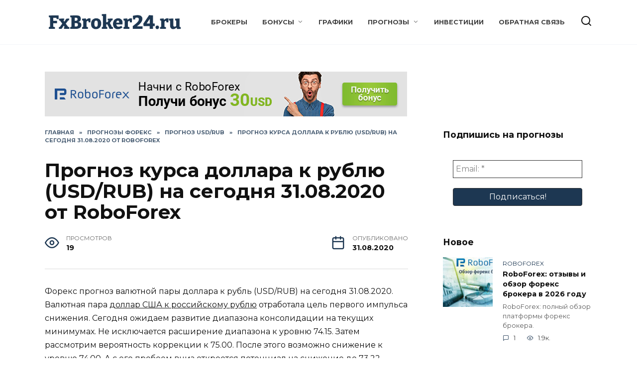

--- FILE ---
content_type: text/html; charset=UTF-8
request_url: https://fxbroker24.ru/2114-prognoz-kursa-dollara-k-rublyu-usd-rub-na-segodnya-31-08-2020-ot-roboforex/
body_size: 16951
content:
<!doctype html>
<html lang="ru-RU">
<head>
<meta charset="UTF-8">
<meta name="viewport" content="width=device-width, initial-scale=1">
<meta name='robots' content='index, follow, max-image-preview:large, max-snippet:-1, max-video-preview:-1' />
<!-- This site is optimized with the Yoast SEO plugin v26.6 - https://yoast.com/wordpress/plugins/seo/ -->
<title>Прогноз курса доллара к рублю (USD/RUB) на сегодня 31.08.2020 от RoboForex</title>
<meta name="description" content="Форекс прогноз валютной пары доллара к рубль (USD/RUB) на сегодня 31.08.2020. Валютная пара доллар США к российскому рублю отработала цель первого" />
<link rel="canonical" href="https://fxbroker24.ru/2114-prognoz-kursa-dollara-k-rublyu-usd-rub-na-segodnya-31-08-2020-ot-roboforex/" />
<meta property="og:locale" content="ru_RU" />
<meta property="og:type" content="article" />
<meta property="og:title" content="Прогноз курса доллара к рублю (USD/RUB) на сегодня 31.08.2020 от RoboForex" />
<meta property="og:description" content="Форекс прогноз валютной пары доллара к рубль (USD/RUB) на сегодня 31.08.2020. Валютная пара доллар США к российскому рублю отработала цель первого" />
<meta property="og:url" content="https://fxbroker24.ru/2114-prognoz-kursa-dollara-k-rublyu-usd-rub-na-segodnya-31-08-2020-ot-roboforex/" />
<meta property="og:site_name" content="Форекс брокеры СНГ: Узбекистан, Казахстан, Беларусь, Кыргызстан, Армения, Таджикистан, Грузия, Азербайджан и другие - FxBroker24.ru" />
<meta property="article:published_time" content="2020-08-31T11:00:05+00:00" />
<meta property="og:image" content="https://fxbroker24.ru/wp-content/uploads/2020/08/0036a655de4d6f4247712471cadfbf51.png" />
<meta property="og:image:width" content="1592" />
<meta property="og:image:height" content="732" />
<meta property="og:image:type" content="image/png" />
<meta name="author" content="Ralf" />
<meta name="twitter:card" content="summary_large_image" />
<meta name="twitter:creator" content="@fxbroker24ru" />
<meta name="twitter:site" content="@fxbroker24ru" />
<meta name="twitter:label1" content="Написано автором" />
<meta name="twitter:data1" content="Ralf" />
<script type="application/ld+json" class="yoast-schema-graph">{"@context":"https://schema.org","@graph":[{"@type":"Article","@id":"https://fxbroker24.ru/2114-prognoz-kursa-dollara-k-rublyu-usd-rub-na-segodnya-31-08-2020-ot-roboforex/#article","isPartOf":{"@id":"https://fxbroker24.ru/2114-prognoz-kursa-dollara-k-rublyu-usd-rub-na-segodnya-31-08-2020-ot-roboforex/"},"author":{"name":"Ralf","@id":"https://fxbroker24.ru/#/schema/person/b7e50a8174baa64fdb89ccef0e566fd8"},"headline":"Прогноз курса доллара к рублю (USD/RUB) на сегодня 31.08.2020 от RoboForex","datePublished":"2020-08-31T11:00:05+00:00","mainEntityOfPage":{"@id":"https://fxbroker24.ru/2114-prognoz-kursa-dollara-k-rublyu-usd-rub-na-segodnya-31-08-2020-ot-roboforex/"},"wordCount":84,"commentCount":0,"publisher":{"@id":"https://fxbroker24.ru/#organization"},"image":{"@id":"https://fxbroker24.ru/2114-prognoz-kursa-dollara-k-rublyu-usd-rub-na-segodnya-31-08-2020-ot-roboforex/#primaryimage"},"thumbnailUrl":"https://fxbroker24.ru/wp-content/uploads/2020/08/0036a655de4d6f4247712471cadfbf51.png","articleSection":["Прогноз USD/RUB"],"inLanguage":"ru-RU","potentialAction":[{"@type":"CommentAction","name":"Comment","target":["https://fxbroker24.ru/2114-prognoz-kursa-dollara-k-rublyu-usd-rub-na-segodnya-31-08-2020-ot-roboforex/#respond"]}]},{"@type":"WebPage","@id":"https://fxbroker24.ru/2114-prognoz-kursa-dollara-k-rublyu-usd-rub-na-segodnya-31-08-2020-ot-roboforex/","url":"https://fxbroker24.ru/2114-prognoz-kursa-dollara-k-rublyu-usd-rub-na-segodnya-31-08-2020-ot-roboforex/","name":"Прогноз курса доллара к рублю (USD/RUB) на сегодня 31.08.2020 от RoboForex","isPartOf":{"@id":"https://fxbroker24.ru/#website"},"primaryImageOfPage":{"@id":"https://fxbroker24.ru/2114-prognoz-kursa-dollara-k-rublyu-usd-rub-na-segodnya-31-08-2020-ot-roboforex/#primaryimage"},"image":{"@id":"https://fxbroker24.ru/2114-prognoz-kursa-dollara-k-rublyu-usd-rub-na-segodnya-31-08-2020-ot-roboforex/#primaryimage"},"thumbnailUrl":"https://fxbroker24.ru/wp-content/uploads/2020/08/0036a655de4d6f4247712471cadfbf51.png","datePublished":"2020-08-31T11:00:05+00:00","description":"Форекс прогноз валютной пары доллара к рубль (USD/RUB) на сегодня 31.08.2020. Валютная пара доллар США к российскому рублю отработала цель первого","breadcrumb":{"@id":"https://fxbroker24.ru/2114-prognoz-kursa-dollara-k-rublyu-usd-rub-na-segodnya-31-08-2020-ot-roboforex/#breadcrumb"},"inLanguage":"ru-RU","potentialAction":[{"@type":"ReadAction","target":["https://fxbroker24.ru/2114-prognoz-kursa-dollara-k-rublyu-usd-rub-na-segodnya-31-08-2020-ot-roboforex/"]}]},{"@type":"ImageObject","inLanguage":"ru-RU","@id":"https://fxbroker24.ru/2114-prognoz-kursa-dollara-k-rublyu-usd-rub-na-segodnya-31-08-2020-ot-roboforex/#primaryimage","url":"https://fxbroker24.ru/wp-content/uploads/2020/08/0036a655de4d6f4247712471cadfbf51.png","contentUrl":"https://fxbroker24.ru/wp-content/uploads/2020/08/0036a655de4d6f4247712471cadfbf51.png","width":1592,"height":732},{"@type":"BreadcrumbList","@id":"https://fxbroker24.ru/2114-prognoz-kursa-dollara-k-rublyu-usd-rub-na-segodnya-31-08-2020-ot-roboforex/#breadcrumb","itemListElement":[{"@type":"ListItem","position":1,"name":"Главная страница","item":"https://fxbroker24.ru/"},{"@type":"ListItem","position":2,"name":"Прогноз курса доллара к рублю (USD/RUB) на сегодня 31.08.2020 от RoboForex"}]},{"@type":"WebSite","@id":"https://fxbroker24.ru/#website","url":"https://fxbroker24.ru/","name":"Форекс брокеры СНГ: Узбекистан, Казахстан, Беларусь, Кыргызстан, Армения, Таджикистан, Грузия, Азербайджан и другие - FxBroker24.ru","description":"Всё о форекс, инвестициях, криптовалюте в 2026 году","publisher":{"@id":"https://fxbroker24.ru/#organization"},"potentialAction":[{"@type":"SearchAction","target":{"@type":"EntryPoint","urlTemplate":"https://fxbroker24.ru/?s={search_term_string}"},"query-input":{"@type":"PropertyValueSpecification","valueRequired":true,"valueName":"search_term_string"}}],"inLanguage":"ru-RU"},{"@type":"Organization","@id":"https://fxbroker24.ru/#organization","name":"Форекс брокеры СНГ на FxBroker24.ru","url":"https://fxbroker24.ru/","logo":{"@type":"ImageObject","inLanguage":"ru-RU","@id":"https://fxbroker24.ru/#/schema/logo/image/","url":"https://fxbroker24.ru/wp-content/uploads/2020/05/cropped-fxbroker24ru.png","contentUrl":"https://fxbroker24.ru/wp-content/uploads/2020/05/cropped-fxbroker24ru.png","width":512,"height":512,"caption":"Форекс брокеры СНГ на FxBroker24.ru"},"image":{"@id":"https://fxbroker24.ru/#/schema/logo/image/"},"sameAs":["https://x.com/fxbroker24ru","https://www.instagram.com/fxbroker24.ru/"]},{"@type":"Person","@id":"https://fxbroker24.ru/#/schema/person/b7e50a8174baa64fdb89ccef0e566fd8","name":"Ralf","image":{"@type":"ImageObject","inLanguage":"ru-RU","@id":"https://fxbroker24.ru/#/schema/person/image/","url":"https://secure.gravatar.com/avatar/4d09c903390adcd5b7ee31d4e4d4f7e30020498ab385a9c4e29f714bffdc5b78?s=96&d=mm&r=g","contentUrl":"https://secure.gravatar.com/avatar/4d09c903390adcd5b7ee31d4e4d4f7e30020498ab385a9c4e29f714bffdc5b78?s=96&d=mm&r=g","caption":"Ralf"},"sameAs":["https://fxbroker24.ru"]}]}</script>
<!-- / Yoast SEO plugin. -->
<link rel="amphtml" href="https://fxbroker24.ru/2114-prognoz-kursa-dollara-k-rublyu-usd-rub-na-segodnya-31-08-2020-ot-roboforex/amp/" /><meta name="generator" content="AMP for WP 1.1.9"/><link rel='dns-prefetch' href='//fonts.googleapis.com' />
<link rel="alternate" title="oEmbed (JSON)" type="application/json+oembed" href="https://fxbroker24.ru/wp-json/oembed/1.0/embed?url=https%3A%2F%2Ffxbroker24.ru%2F2114-prognoz-kursa-dollara-k-rublyu-usd-rub-na-segodnya-31-08-2020-ot-roboforex%2F" />
<link rel="alternate" title="oEmbed (XML)" type="text/xml+oembed" href="https://fxbroker24.ru/wp-json/oembed/1.0/embed?url=https%3A%2F%2Ffxbroker24.ru%2F2114-prognoz-kursa-dollara-k-rublyu-usd-rub-na-segodnya-31-08-2020-ot-roboforex%2F&#038;format=xml" />
<style id='wp-img-auto-sizes-contain-inline-css' type='text/css'>
img:is([sizes=auto i],[sizes^="auto," i]){contain-intrinsic-size:3000px 1500px}
/*# sourceURL=wp-img-auto-sizes-contain-inline-css */
</style>
<style id='wp-block-library-inline-css' type='text/css'>
:root{--wp-block-synced-color:#7a00df;--wp-block-synced-color--rgb:122,0,223;--wp-bound-block-color:var(--wp-block-synced-color);--wp-editor-canvas-background:#ddd;--wp-admin-theme-color:#007cba;--wp-admin-theme-color--rgb:0,124,186;--wp-admin-theme-color-darker-10:#006ba1;--wp-admin-theme-color-darker-10--rgb:0,107,160.5;--wp-admin-theme-color-darker-20:#005a87;--wp-admin-theme-color-darker-20--rgb:0,90,135;--wp-admin-border-width-focus:2px}@media (min-resolution:192dpi){:root{--wp-admin-border-width-focus:1.5px}}.wp-element-button{cursor:pointer}:root .has-very-light-gray-background-color{background-color:#eee}:root .has-very-dark-gray-background-color{background-color:#313131}:root .has-very-light-gray-color{color:#eee}:root .has-very-dark-gray-color{color:#313131}:root .has-vivid-green-cyan-to-vivid-cyan-blue-gradient-background{background:linear-gradient(135deg,#00d084,#0693e3)}:root .has-purple-crush-gradient-background{background:linear-gradient(135deg,#34e2e4,#4721fb 50%,#ab1dfe)}:root .has-hazy-dawn-gradient-background{background:linear-gradient(135deg,#faaca8,#dad0ec)}:root .has-subdued-olive-gradient-background{background:linear-gradient(135deg,#fafae1,#67a671)}:root .has-atomic-cream-gradient-background{background:linear-gradient(135deg,#fdd79a,#004a59)}:root .has-nightshade-gradient-background{background:linear-gradient(135deg,#330968,#31cdcf)}:root .has-midnight-gradient-background{background:linear-gradient(135deg,#020381,#2874fc)}:root{--wp--preset--font-size--normal:16px;--wp--preset--font-size--huge:42px}.has-regular-font-size{font-size:1em}.has-larger-font-size{font-size:2.625em}.has-normal-font-size{font-size:var(--wp--preset--font-size--normal)}.has-huge-font-size{font-size:var(--wp--preset--font-size--huge)}.has-text-align-center{text-align:center}.has-text-align-left{text-align:left}.has-text-align-right{text-align:right}.has-fit-text{white-space:nowrap!important}#end-resizable-editor-section{display:none}.aligncenter{clear:both}.items-justified-left{justify-content:flex-start}.items-justified-center{justify-content:center}.items-justified-right{justify-content:flex-end}.items-justified-space-between{justify-content:space-between}.screen-reader-text{border:0;clip-path:inset(50%);height:1px;margin:-1px;overflow:hidden;padding:0;position:absolute;width:1px;word-wrap:normal!important}.screen-reader-text:focus{background-color:#ddd;clip-path:none;color:#444;display:block;font-size:1em;height:auto;left:5px;line-height:normal;padding:15px 23px 14px;text-decoration:none;top:5px;width:auto;z-index:100000}html :where(.has-border-color){border-style:solid}html :where([style*=border-top-color]){border-top-style:solid}html :where([style*=border-right-color]){border-right-style:solid}html :where([style*=border-bottom-color]){border-bottom-style:solid}html :where([style*=border-left-color]){border-left-style:solid}html :where([style*=border-width]){border-style:solid}html :where([style*=border-top-width]){border-top-style:solid}html :where([style*=border-right-width]){border-right-style:solid}html :where([style*=border-bottom-width]){border-bottom-style:solid}html :where([style*=border-left-width]){border-left-style:solid}html :where(img[class*=wp-image-]){height:auto;max-width:100%}:where(figure){margin:0 0 1em}html :where(.is-position-sticky){--wp-admin--admin-bar--position-offset:var(--wp-admin--admin-bar--height,0px)}@media screen and (max-width:600px){html :where(.is-position-sticky){--wp-admin--admin-bar--position-offset:0px}}
/*# sourceURL=wp-block-library-inline-css */
</style><style id='global-styles-inline-css' type='text/css'>
:root{--wp--preset--aspect-ratio--square: 1;--wp--preset--aspect-ratio--4-3: 4/3;--wp--preset--aspect-ratio--3-4: 3/4;--wp--preset--aspect-ratio--3-2: 3/2;--wp--preset--aspect-ratio--2-3: 2/3;--wp--preset--aspect-ratio--16-9: 16/9;--wp--preset--aspect-ratio--9-16: 9/16;--wp--preset--color--black: #000000;--wp--preset--color--cyan-bluish-gray: #abb8c3;--wp--preset--color--white: #ffffff;--wp--preset--color--pale-pink: #f78da7;--wp--preset--color--vivid-red: #cf2e2e;--wp--preset--color--luminous-vivid-orange: #ff6900;--wp--preset--color--luminous-vivid-amber: #fcb900;--wp--preset--color--light-green-cyan: #7bdcb5;--wp--preset--color--vivid-green-cyan: #00d084;--wp--preset--color--pale-cyan-blue: #8ed1fc;--wp--preset--color--vivid-cyan-blue: #0693e3;--wp--preset--color--vivid-purple: #9b51e0;--wp--preset--gradient--vivid-cyan-blue-to-vivid-purple: linear-gradient(135deg,rgb(6,147,227) 0%,rgb(155,81,224) 100%);--wp--preset--gradient--light-green-cyan-to-vivid-green-cyan: linear-gradient(135deg,rgb(122,220,180) 0%,rgb(0,208,130) 100%);--wp--preset--gradient--luminous-vivid-amber-to-luminous-vivid-orange: linear-gradient(135deg,rgb(252,185,0) 0%,rgb(255,105,0) 100%);--wp--preset--gradient--luminous-vivid-orange-to-vivid-red: linear-gradient(135deg,rgb(255,105,0) 0%,rgb(207,46,46) 100%);--wp--preset--gradient--very-light-gray-to-cyan-bluish-gray: linear-gradient(135deg,rgb(238,238,238) 0%,rgb(169,184,195) 100%);--wp--preset--gradient--cool-to-warm-spectrum: linear-gradient(135deg,rgb(74,234,220) 0%,rgb(151,120,209) 20%,rgb(207,42,186) 40%,rgb(238,44,130) 60%,rgb(251,105,98) 80%,rgb(254,248,76) 100%);--wp--preset--gradient--blush-light-purple: linear-gradient(135deg,rgb(255,206,236) 0%,rgb(152,150,240) 100%);--wp--preset--gradient--blush-bordeaux: linear-gradient(135deg,rgb(254,205,165) 0%,rgb(254,45,45) 50%,rgb(107,0,62) 100%);--wp--preset--gradient--luminous-dusk: linear-gradient(135deg,rgb(255,203,112) 0%,rgb(199,81,192) 50%,rgb(65,88,208) 100%);--wp--preset--gradient--pale-ocean: linear-gradient(135deg,rgb(255,245,203) 0%,rgb(182,227,212) 50%,rgb(51,167,181) 100%);--wp--preset--gradient--electric-grass: linear-gradient(135deg,rgb(202,248,128) 0%,rgb(113,206,126) 100%);--wp--preset--gradient--midnight: linear-gradient(135deg,rgb(2,3,129) 0%,rgb(40,116,252) 100%);--wp--preset--font-size--small: 19.5px;--wp--preset--font-size--medium: 20px;--wp--preset--font-size--large: 36.5px;--wp--preset--font-size--x-large: 42px;--wp--preset--font-size--normal: 22px;--wp--preset--font-size--huge: 49.5px;--wp--preset--spacing--20: 0.44rem;--wp--preset--spacing--30: 0.67rem;--wp--preset--spacing--40: 1rem;--wp--preset--spacing--50: 1.5rem;--wp--preset--spacing--60: 2.25rem;--wp--preset--spacing--70: 3.38rem;--wp--preset--spacing--80: 5.06rem;--wp--preset--shadow--natural: 6px 6px 9px rgba(0, 0, 0, 0.2);--wp--preset--shadow--deep: 12px 12px 50px rgba(0, 0, 0, 0.4);--wp--preset--shadow--sharp: 6px 6px 0px rgba(0, 0, 0, 0.2);--wp--preset--shadow--outlined: 6px 6px 0px -3px rgb(255, 255, 255), 6px 6px rgb(0, 0, 0);--wp--preset--shadow--crisp: 6px 6px 0px rgb(0, 0, 0);}:where(.is-layout-flex){gap: 0.5em;}:where(.is-layout-grid){gap: 0.5em;}body .is-layout-flex{display: flex;}.is-layout-flex{flex-wrap: wrap;align-items: center;}.is-layout-flex > :is(*, div){margin: 0;}body .is-layout-grid{display: grid;}.is-layout-grid > :is(*, div){margin: 0;}:where(.wp-block-columns.is-layout-flex){gap: 2em;}:where(.wp-block-columns.is-layout-grid){gap: 2em;}:where(.wp-block-post-template.is-layout-flex){gap: 1.25em;}:where(.wp-block-post-template.is-layout-grid){gap: 1.25em;}.has-black-color{color: var(--wp--preset--color--black) !important;}.has-cyan-bluish-gray-color{color: var(--wp--preset--color--cyan-bluish-gray) !important;}.has-white-color{color: var(--wp--preset--color--white) !important;}.has-pale-pink-color{color: var(--wp--preset--color--pale-pink) !important;}.has-vivid-red-color{color: var(--wp--preset--color--vivid-red) !important;}.has-luminous-vivid-orange-color{color: var(--wp--preset--color--luminous-vivid-orange) !important;}.has-luminous-vivid-amber-color{color: var(--wp--preset--color--luminous-vivid-amber) !important;}.has-light-green-cyan-color{color: var(--wp--preset--color--light-green-cyan) !important;}.has-vivid-green-cyan-color{color: var(--wp--preset--color--vivid-green-cyan) !important;}.has-pale-cyan-blue-color{color: var(--wp--preset--color--pale-cyan-blue) !important;}.has-vivid-cyan-blue-color{color: var(--wp--preset--color--vivid-cyan-blue) !important;}.has-vivid-purple-color{color: var(--wp--preset--color--vivid-purple) !important;}.has-black-background-color{background-color: var(--wp--preset--color--black) !important;}.has-cyan-bluish-gray-background-color{background-color: var(--wp--preset--color--cyan-bluish-gray) !important;}.has-white-background-color{background-color: var(--wp--preset--color--white) !important;}.has-pale-pink-background-color{background-color: var(--wp--preset--color--pale-pink) !important;}.has-vivid-red-background-color{background-color: var(--wp--preset--color--vivid-red) !important;}.has-luminous-vivid-orange-background-color{background-color: var(--wp--preset--color--luminous-vivid-orange) !important;}.has-luminous-vivid-amber-background-color{background-color: var(--wp--preset--color--luminous-vivid-amber) !important;}.has-light-green-cyan-background-color{background-color: var(--wp--preset--color--light-green-cyan) !important;}.has-vivid-green-cyan-background-color{background-color: var(--wp--preset--color--vivid-green-cyan) !important;}.has-pale-cyan-blue-background-color{background-color: var(--wp--preset--color--pale-cyan-blue) !important;}.has-vivid-cyan-blue-background-color{background-color: var(--wp--preset--color--vivid-cyan-blue) !important;}.has-vivid-purple-background-color{background-color: var(--wp--preset--color--vivid-purple) !important;}.has-black-border-color{border-color: var(--wp--preset--color--black) !important;}.has-cyan-bluish-gray-border-color{border-color: var(--wp--preset--color--cyan-bluish-gray) !important;}.has-white-border-color{border-color: var(--wp--preset--color--white) !important;}.has-pale-pink-border-color{border-color: var(--wp--preset--color--pale-pink) !important;}.has-vivid-red-border-color{border-color: var(--wp--preset--color--vivid-red) !important;}.has-luminous-vivid-orange-border-color{border-color: var(--wp--preset--color--luminous-vivid-orange) !important;}.has-luminous-vivid-amber-border-color{border-color: var(--wp--preset--color--luminous-vivid-amber) !important;}.has-light-green-cyan-border-color{border-color: var(--wp--preset--color--light-green-cyan) !important;}.has-vivid-green-cyan-border-color{border-color: var(--wp--preset--color--vivid-green-cyan) !important;}.has-pale-cyan-blue-border-color{border-color: var(--wp--preset--color--pale-cyan-blue) !important;}.has-vivid-cyan-blue-border-color{border-color: var(--wp--preset--color--vivid-cyan-blue) !important;}.has-vivid-purple-border-color{border-color: var(--wp--preset--color--vivid-purple) !important;}.has-vivid-cyan-blue-to-vivid-purple-gradient-background{background: var(--wp--preset--gradient--vivid-cyan-blue-to-vivid-purple) !important;}.has-light-green-cyan-to-vivid-green-cyan-gradient-background{background: var(--wp--preset--gradient--light-green-cyan-to-vivid-green-cyan) !important;}.has-luminous-vivid-amber-to-luminous-vivid-orange-gradient-background{background: var(--wp--preset--gradient--luminous-vivid-amber-to-luminous-vivid-orange) !important;}.has-luminous-vivid-orange-to-vivid-red-gradient-background{background: var(--wp--preset--gradient--luminous-vivid-orange-to-vivid-red) !important;}.has-very-light-gray-to-cyan-bluish-gray-gradient-background{background: var(--wp--preset--gradient--very-light-gray-to-cyan-bluish-gray) !important;}.has-cool-to-warm-spectrum-gradient-background{background: var(--wp--preset--gradient--cool-to-warm-spectrum) !important;}.has-blush-light-purple-gradient-background{background: var(--wp--preset--gradient--blush-light-purple) !important;}.has-blush-bordeaux-gradient-background{background: var(--wp--preset--gradient--blush-bordeaux) !important;}.has-luminous-dusk-gradient-background{background: var(--wp--preset--gradient--luminous-dusk) !important;}.has-pale-ocean-gradient-background{background: var(--wp--preset--gradient--pale-ocean) !important;}.has-electric-grass-gradient-background{background: var(--wp--preset--gradient--electric-grass) !important;}.has-midnight-gradient-background{background: var(--wp--preset--gradient--midnight) !important;}.has-small-font-size{font-size: var(--wp--preset--font-size--small) !important;}.has-medium-font-size{font-size: var(--wp--preset--font-size--medium) !important;}.has-large-font-size{font-size: var(--wp--preset--font-size--large) !important;}.has-x-large-font-size{font-size: var(--wp--preset--font-size--x-large) !important;}
/*# sourceURL=global-styles-inline-css */
</style>
<style id='classic-theme-styles-inline-css' type='text/css'>
/*! This file is auto-generated */
.wp-block-button__link{color:#fff;background-color:#32373c;border-radius:9999px;box-shadow:none;text-decoration:none;padding:calc(.667em + 2px) calc(1.333em + 2px);font-size:1.125em}.wp-block-file__button{background:#32373c;color:#fff;text-decoration:none}
/*# sourceURL=/wp-includes/css/classic-themes.min.css */
</style>
<link rel='stylesheet' id='google-fonts-css' href='https://fonts.googleapis.com/css?family=Montserrat%3A400%2C400i%2C700&#038;subset=cyrillic&#038;display=swap&#038;ver=6.9'  media='all' />
<!-- <link rel='stylesheet' id='reboot-style-css' href='https://fxbroker24.ru/wp-content/themes/fxbroker24/assets/css/style.min.css?ver=1.4.7'  media='all' /> -->
<link rel="stylesheet" type="text/css" href="//fxbroker24.ru/wp-content/cache/wpfc-minified/fhos2xf1/bxkb0.css" media="all"/>
<script src='//fxbroker24.ru/wp-content/cache/wpfc-minified/8igfkeqc/bxkb0.js' type="text/javascript"></script>
<!-- <script type="text/javascript" src="https://fxbroker24.ru/wp-includes/js/jquery/jquery.min.js?ver=3.7.1" id="jquery-core-js"></script> -->
<!-- <script type="text/javascript" src="https://fxbroker24.ru/wp-includes/js/jquery/jquery-migrate.min.js?ver=3.4.1" id="jquery-migrate-js"></script> -->
<link rel="https://api.w.org/" href="https://fxbroker24.ru/wp-json/" /><link rel="alternate" title="JSON" type="application/json" href="https://fxbroker24.ru/wp-json/wp/v2/posts/2114" />
<link rel="icon" href="https://fxbroker24.ru/favicon.ico" type="image/x-icon" /><link rel="preload" href="https://fxbroker24.ru/wp-content/themes/fxbroker24/assets/fonts/wpshop-core.ttf" as="font" crossorigin><link rel="preload" href="https://fxbroker24.ru/wp-content/uploads/2020/08/0036a655de4d6f4247712471cadfbf51.png" as="image" crossorigin>
<style>.scrolltop:before{content:"\fe3d"}::selection, .card-slider__category, .card-slider-container .swiper-pagination-bullet-active, .post-card--grid .post-card__thumbnail:before, .post-card:not(.post-card--small) .post-card__thumbnail a:before, .post-card:not(.post-card--small) .post-card__category,  .post-box--high .post-box__category span, .post-box--wide .post-box__category span, .page-separator, .pagination .nav-links .page-numbers:not(.dots):not(.current):before, .btn, .btn-primary:hover, .btn-primary:not(:disabled):not(.disabled).active, .btn-primary:not(:disabled):not(.disabled):active, .show>.btn-primary.dropdown-toggle, .comment-respond .form-submit input, .page-links__item{background-color:#1d3752}.entry-image--big .entry-image__body .post-card__category a, .home-text ul:not([class])>li:before, .page-content ul:not([class])>li:before, .taxonomy-description ul:not([class])>li:before, .widget-area .widget_categories ul.menu li a:before, .widget-area .widget_categories ul.menu li span:before, .widget-area .widget_categories>ul li a:before, .widget-area .widget_categories>ul li span:before, .widget-area .widget_nav_menu ul.menu li a:before, .widget-area .widget_nav_menu ul.menu li span:before, .widget-area .widget_nav_menu>ul li a:before, .widget-area .widget_nav_menu>ul li span:before, .page-links .page-numbers:not(.dots):not(.current):before, .page-links .post-page-numbers:not(.dots):not(.current):before, .pagination .nav-links .page-numbers:not(.dots):not(.current):before, .pagination .nav-links .post-page-numbers:not(.dots):not(.current):before, .entry-image--full .entry-image__body .post-card__category a, .entry-image--fullscreen .entry-image__body .post-card__category a, .entry-image--wide .entry-image__body .post-card__category a{background-color:#1d3752}.comment-respond input:focus, select:focus, textarea:focus, .post-card--grid.post-card--thumbnail-no, .post-card--standard:after, .post-card--related.post-card--thumbnail-no:hover, .spoiler-box, .btn-primary, .btn-primary:hover, .btn-primary:not(:disabled):not(.disabled).active, .btn-primary:not(:disabled):not(.disabled):active, .show>.btn-primary.dropdown-toggle, .inp:focus, .entry-tag:focus, .entry-tag:hover, .search-screen .search-form .search-field:focus, .entry-content ul:not([class])>li:before, .text-content ul:not([class])>li:before, .page-content ul:not([class])>li:before, .taxonomy-description ul:not([class])>li:before, .entry-content blockquote,
.input:focus, input[type=color]:focus, input[type=date]:focus, input[type=datetime-local]:focus, input[type=datetime]:focus, input[type=email]:focus, input[type=month]:focus, input[type=number]:focus, input[type=password]:focus, input[type=range]:focus, input[type=search]:focus, input[type=tel]:focus, input[type=text]:focus, input[type=time]:focus, input[type=url]:focus, input[type=week]:focus, select:focus, textarea:focus{border-color:#1d3752 !important}.post-card--small .post-card__category, .post-card__author:before, .post-card__comments:before, .post-card__date:before, .post-card__like:before, .post-card__views:before, .entry-author:before, .entry-date:before, .entry-time:before, .entry-views:before, .entry-content ol:not([class])>li:before, .text-content ol:not([class])>li:before, .entry-content blockquote:before, .spoiler-box__title:after, .search-icon:hover:before, .search-form .search-submit:hover:before, .star-rating-item.hover,
.comment-list .bypostauthor>.comment-body .comment-author:after,
.breadcrumb a, .breadcrumb span,
.search-screen .search-form .search-submit:before, 
.star-rating--score-1:not(.hover) .star-rating-item:nth-child(1),
.star-rating--score-2:not(.hover) .star-rating-item:nth-child(1), .star-rating--score-2:not(.hover) .star-rating-item:nth-child(2),
.star-rating--score-3:not(.hover) .star-rating-item:nth-child(1), .star-rating--score-3:not(.hover) .star-rating-item:nth-child(2), .star-rating--score-3:not(.hover) .star-rating-item:nth-child(3),
.star-rating--score-4:not(.hover) .star-rating-item:nth-child(1), .star-rating--score-4:not(.hover) .star-rating-item:nth-child(2), .star-rating--score-4:not(.hover) .star-rating-item:nth-child(3), .star-rating--score-4:not(.hover) .star-rating-item:nth-child(4),
.star-rating--score-5:not(.hover) .star-rating-item:nth-child(1), .star-rating--score-5:not(.hover) .star-rating-item:nth-child(2), .star-rating--score-5:not(.hover) .star-rating-item:nth-child(3), .star-rating--score-5:not(.hover) .star-rating-item:nth-child(4), .star-rating--score-5:not(.hover) .star-rating-item:nth-child(5){color:#1d3752}a:hover, a:focus, a:active, .spanlink:hover, .entry-content a:not(.wp-block-button__link):hover, .entry-content a:not(.wp-block-button__link):focus, .entry-content a:not(.wp-block-button__link):active, .top-menu ul li>span:hover, .main-navigation ul li a:hover, .main-navigation ul li span:hover, .footer-navigation ul li a:hover, .footer-navigation ul li span:hover, .comment-reply-link:hover, .pseudo-link:hover, .child-categories ul li a:hover{color:#dd3333}.top-menu>ul>li>a:before, .top-menu>ul>li>span:before{background:#dd3333}.child-categories ul li a:hover, .post-box--no-thumb a:hover{border-color:#dd3333}.post-box--card:hover{box-shadow: inset 0 0 0 1px #dd3333}.post-box--card:hover{-webkit-box-shadow: inset 0 0 0 1px #dd3333}.main-navigation, .footer-navigation, .footer-navigation .removed-link, .main-navigation .removed-link, .main-navigation ul li>a, .footer-navigation ul li>a{color:#f2f2f2}.main-navigation, .main-navigation ul li .sub-menu li, .main-navigation ul li.menu-item-has-children:before, .footer-navigation, .footer-navigation ul li .sub-menu li, .footer-navigation ul li.menu-item-has-children:before{background-color:#1d3752}.site-logotype img{max-height:50px}@media (max-width: 991px){.widget-area{display: block; margin: 0 auto}}@media (max-width: 991px){.footer-navigation{display: block}}</style>
<link rel="icon" href="https://fxbroker24.ru/wp-content/uploads/2020/05/cropped-fxbroker24-ico-2-32x32.png" sizes="32x32" />
<link rel="icon" href="https://fxbroker24.ru/wp-content/uploads/2020/05/cropped-fxbroker24-ico-2-192x192.png" sizes="192x192" />
<link rel="apple-touch-icon" href="https://fxbroker24.ru/wp-content/uploads/2020/05/cropped-fxbroker24-ico-2-180x180.png" />
<meta name="msapplication-TileImage" content="https://fxbroker24.ru/wp-content/uploads/2020/05/cropped-fxbroker24-ico-2-270x270.png" />
<style type="text/css" id="wp-custom-css">
.social-links {text-align: center;}
.widget-area {max-width: 630px;}
.post-card--small {max-width: 630px;}		</style>
<!-- Yandex.Metrika counter -->
<script type="text/javascript" >
(function(m,e,t,r,i,k,a){m[i]=m[i]||function(){(m[i].a=m[i].a||[]).push(arguments)};
m[i].l=1*new Date();k=e.createElement(t),a=e.getElementsByTagName(t)[0],k.async=1,k.src=r,a.parentNode.insertBefore(k,a)})
(window, document, "script", "https://mc.yandex.ru/metrika/tag.js", "ym");
ym(62838103, "init", {
clickmap:true,
trackLinks:true,
accurateTrackBounce:true
});
</script>
<noscript><div><img src="https://mc.yandex.ru/watch/62838103" style="position:absolute; left:-9999px;" alt="" /></div></noscript>
<!-- /Yandex.Metrika counter --><!-- <link rel='stylesheet' id='yarppRelatedCss-css' href='https://fxbroker24.ru/wp-content/plugins/yet-another-related-posts-plugin/style/related.css?ver=5.30.11'  media='all' /> -->
<!-- <link rel='stylesheet' id='mailpoet_public-css' href='https://fxbroker24.ru/wp-content/plugins/mailpoet/assets/dist/css/mailpoet-public.b1f0906e.css?ver=6.9'  media='all' /> -->
<link rel="stylesheet" type="text/css" href="//fxbroker24.ru/wp-content/cache/wpfc-minified/g5kftwgk/bxkb0.css" media="all"/>
<link rel='stylesheet' id='mailpoet_custom_fonts_0-css' href='https://fonts.googleapis.com/css?family=Abril+FatFace%3A400%2C400i%2C700%2C700i%7CAlegreya%3A400%2C400i%2C700%2C700i%7CAlegreya+Sans%3A400%2C400i%2C700%2C700i%7CAmatic+SC%3A400%2C400i%2C700%2C700i%7CAnonymous+Pro%3A400%2C400i%2C700%2C700i%7CArchitects+Daughter%3A400%2C400i%2C700%2C700i%7CArchivo%3A400%2C400i%2C700%2C700i%7CArchivo+Narrow%3A400%2C400i%2C700%2C700i%7CAsap%3A400%2C400i%2C700%2C700i%7CBarlow%3A400%2C400i%2C700%2C700i%7CBioRhyme%3A400%2C400i%2C700%2C700i%7CBonbon%3A400%2C400i%2C700%2C700i%7CCabin%3A400%2C400i%2C700%2C700i%7CCairo%3A400%2C400i%2C700%2C700i%7CCardo%3A400%2C400i%2C700%2C700i%7CChivo%3A400%2C400i%2C700%2C700i%7CConcert+One%3A400%2C400i%2C700%2C700i%7CCormorant%3A400%2C400i%2C700%2C700i%7CCrimson+Text%3A400%2C400i%2C700%2C700i%7CEczar%3A400%2C400i%2C700%2C700i%7CExo+2%3A400%2C400i%2C700%2C700i%7CFira+Sans%3A400%2C400i%2C700%2C700i%7CFjalla+One%3A400%2C400i%2C700%2C700i%7CFrank+Ruhl+Libre%3A400%2C400i%2C700%2C700i%7CGreat+Vibes%3A400%2C400i%2C700%2C700i&#038;ver=6.9'  media='all' />
<link rel='stylesheet' id='mailpoet_custom_fonts_1-css' href='https://fonts.googleapis.com/css?family=Heebo%3A400%2C400i%2C700%2C700i%7CIBM+Plex%3A400%2C400i%2C700%2C700i%7CInconsolata%3A400%2C400i%2C700%2C700i%7CIndie+Flower%3A400%2C400i%2C700%2C700i%7CInknut+Antiqua%3A400%2C400i%2C700%2C700i%7CInter%3A400%2C400i%2C700%2C700i%7CKarla%3A400%2C400i%2C700%2C700i%7CLibre+Baskerville%3A400%2C400i%2C700%2C700i%7CLibre+Franklin%3A400%2C400i%2C700%2C700i%7CMontserrat%3A400%2C400i%2C700%2C700i%7CNeuton%3A400%2C400i%2C700%2C700i%7CNotable%3A400%2C400i%2C700%2C700i%7CNothing+You+Could+Do%3A400%2C400i%2C700%2C700i%7CNoto+Sans%3A400%2C400i%2C700%2C700i%7CNunito%3A400%2C400i%2C700%2C700i%7COld+Standard+TT%3A400%2C400i%2C700%2C700i%7COxygen%3A400%2C400i%2C700%2C700i%7CPacifico%3A400%2C400i%2C700%2C700i%7CPoppins%3A400%2C400i%2C700%2C700i%7CProza+Libre%3A400%2C400i%2C700%2C700i%7CPT+Sans%3A400%2C400i%2C700%2C700i%7CPT+Serif%3A400%2C400i%2C700%2C700i%7CRakkas%3A400%2C400i%2C700%2C700i%7CReenie+Beanie%3A400%2C400i%2C700%2C700i%7CRoboto+Slab%3A400%2C400i%2C700%2C700i&#038;ver=6.9'  media='all' />
<link rel='stylesheet' id='mailpoet_custom_fonts_2-css' href='https://fonts.googleapis.com/css?family=Ropa+Sans%3A400%2C400i%2C700%2C700i%7CRubik%3A400%2C400i%2C700%2C700i%7CShadows+Into+Light%3A400%2C400i%2C700%2C700i%7CSpace+Mono%3A400%2C400i%2C700%2C700i%7CSpectral%3A400%2C400i%2C700%2C700i%7CSue+Ellen+Francisco%3A400%2C400i%2C700%2C700i%7CTitillium+Web%3A400%2C400i%2C700%2C700i%7CUbuntu%3A400%2C400i%2C700%2C700i%7CVarela%3A400%2C400i%2C700%2C700i%7CVollkorn%3A400%2C400i%2C700%2C700i%7CWork+Sans%3A400%2C400i%2C700%2C700i%7CYatra+One%3A400%2C400i%2C700%2C700i&#038;ver=6.9'  media='all' />
</head>
<body class="wp-singular post-template-default single single-post postid-2114 single-format-standard wp-embed-responsive wp-theme-fxbroker24 sidebar-right">
<div id="page" class="site">
<a class="skip-link screen-reader-text" href="#content">Перейти к содержанию</a>
<div class="search-screen-overlay js-search-screen-overlay"></div>
<div class="search-screen js-search-screen">
<form role="search" method="get" class="search-form" action="https://fxbroker24.ru/">
<label>
<span class="screen-reader-text">Search for:</span>
<input type="search" class="search-field" placeholder="Поиск…" value="" name="s">
</label>
<button type="submit" class="search-submit"></button>
</form>    </div>
<header id="masthead" class="site-header full" itemscope itemtype="http://schema.org/WPHeader">
<div class="site-header-inner fixed">
<div class="humburger js-humburger"><span></span><span></span><span></span></div>
<div class="site-branding">
<div class="site-logotype"><a href="https://fxbroker24.ru/"><img src="https://fxbroker24.ru/wp-content/uploads/2020/05/fxbroker24-logo.png" width="395" height="70" alt="Форекс брокеры СНГ: Узбекистан, Казахстан, Беларусь, Кыргызстан, Армения, Таджикистан, Грузия, Азербайджан и другие - FxBroker24.ru"></a></div></div><!-- .site-branding --><div class="top-menu"><ul id="top-menu" class="menu"><li id="menu-item-27" class="menu-item menu-item-type-taxonomy menu-item-object-category menu-item-27"><a href="https://fxbroker24.ru/brokers/">Брокеры</a></li>
<li id="menu-item-28" class="menu-item menu-item-type-taxonomy menu-item-object-category menu-item-has-children menu-item-28"><a href="https://fxbroker24.ru/bonuses/">Бонусы</a>
<ul class="sub-menu">
<li id="menu-item-1588" class="menu-item menu-item-type-taxonomy menu-item-object-category menu-item-1588"><a href="https://fxbroker24.ru/bonuses/no-deposit/">Бездепозитные бонусы</a></li>
<li id="menu-item-2816" class="menu-item menu-item-type-taxonomy menu-item-object-category menu-item-2816"><a href="https://fxbroker24.ru/bonuses/bonus-za-popolnenie/">Бонус за пополнение</a></li>
</ul>
</li>
<li id="menu-item-67" class="menu-item menu-item-type-taxonomy menu-item-object-category menu-item-67"><a href="https://fxbroker24.ru/grafiki/">Графики</a></li>
<li id="menu-item-35" class="menu-item menu-item-type-taxonomy menu-item-object-category current-post-ancestor menu-item-has-children menu-item-35"><a href="https://fxbroker24.ru/forecast/">Прогнозы</a>
<ul class="sub-menu">
<li id="menu-item-45" class="menu-item menu-item-type-taxonomy menu-item-object-category current-post-ancestor current-menu-parent current-post-parent menu-item-45"><a href="https://fxbroker24.ru/forecast/usdrub/">Прогноз USD/RUB</a></li>
<li id="menu-item-1797" class="menu-item menu-item-type-taxonomy menu-item-object-category menu-item-1797"><a href="https://fxbroker24.ru/forecast/eur-rub/">Прогноз EUR/RUB</a></li>
<li id="menu-item-139" class="menu-item menu-item-type-taxonomy menu-item-object-category menu-item-139"><a href="https://fxbroker24.ru/forecast/eurusd/">Прогноз EUR/USD</a></li>
<li id="menu-item-643" class="menu-item menu-item-type-taxonomy menu-item-object-category menu-item-643"><a href="https://fxbroker24.ru/forecast/audusd/">Прогноз AUD/USD</a></li>
<li id="menu-item-4365" class="menu-item menu-item-type-taxonomy menu-item-object-category menu-item-4365"><a href="https://fxbroker24.ru/forecast/bitcoin/">Прогноз Биткоин</a></li>
<li id="menu-item-577" class="menu-item menu-item-type-taxonomy menu-item-object-category menu-item-577"><a href="https://fxbroker24.ru/forecast/heliy/">Прогнозы Артёма Гелия</a></li>
</ul>
</li>
<li id="menu-item-1724" class="menu-item menu-item-type-taxonomy menu-item-object-category menu-item-1724"><a href="https://fxbroker24.ru/investments/">Инвестиции</a></li>
<li id="menu-item-15" class="menu-item menu-item-type-post_type menu-item-object-page menu-item-15"><a href="https://fxbroker24.ru/feedback/">Обратная связь</a></li>
</ul></div>                <div class="header-search">
<span class="search-icon js-search-icon"></span>
</div>
</div>
</header><!-- #masthead -->
<nav id="site-navigation" class="main-navigation full" style="display: none;">
<div class="main-navigation-inner fixed">
<ul id="header_menu"></ul>
</div>
</nav>
<div class="container header-separator"></div>
<div class="mobile-menu-placeholder js-mobile-menu-placeholder"></div>
<div id="content" class="site-content fixed">
<div class="b-r b-r--before_site_content"><script language="javascript">
var banner = new Array();
banner[0] = '<a href="https://forexv.ru/go/roboforex-30-usd" target="_blank" rel="nofollow"><img src="https://fxbroker24.ru/wp-content/uploads/2020/07/rbfx-30-pc.jpg" border="0"></a>';
banner[1] = '<a href="https://forexv.ru/go/alpari" target="_blank" rel="nofollow"><img src="https://fxbroker24.ru/wp-content/uploads/2021/02/alpari-invest.jpeg" border="0"></a>';
var n = ~~(Math.random()*2);
document.write(banner[n]);
</script></div>
<div class="site-content-inner">
<div id="primary" class="content-area" itemscope itemtype="http://schema.org/Article">
<main id="main" class="site-main article-card">
<article id="post-2114" class="article-post post-2114 post type-post status-publish format-standard has-post-thumbnail  category-usdrub">
<div class="breadcrumb" itemscope itemtype="http://schema.org/BreadcrumbList"><span class="breadcrumb-item" itemprop="itemListElement" itemscope itemtype="http://schema.org/ListItem"><a href="https://fxbroker24.ru/" itemprop="item"><span itemprop="name">Главная</span></a><meta itemprop="position" content="0"></span> <span class="breadcrumb-separator">»</span> <span class="breadcrumb-item" itemprop="itemListElement" itemscope itemtype="http://schema.org/ListItem"><a href="https://fxbroker24.ru/forecast/" itemprop="item"><span itemprop="name">Прогнозы Форекс</span></a><meta itemprop="position" content="1"></span> <span class="breadcrumb-separator">»</span> <span class="breadcrumb-item" itemprop="itemListElement" itemscope itemtype="http://schema.org/ListItem"><a href="https://fxbroker24.ru/forecast/usdrub/" itemprop="item"><span itemprop="name">Прогноз USD/RUB</span></a><meta itemprop="position" content="2"></span> <span class="breadcrumb-separator">»</span> <span class="breadcrumb-item breadcrumb_last" itemprop="itemListElement" itemscope itemtype="http://schema.org/ListItem"><span itemprop="name">Прогноз курса доллара к рублю (USD/RUB) на сегодня 31.08.2020 от RoboForex</span><meta itemprop="position" content="3"></span></div>
<h1 class="entry-title" itemprop="headline">Прогноз курса доллара к рублю (USD/RUB) на сегодня 31.08.2020 от RoboForex</h1>
<div class="entry-meta">
<span class="entry-views"><span class="entry-label">Просмотров</span> <span class="js-views-count" data-post_id="2114">18</span></span>            <span class="entry-date"><span class="entry-label">Опубликовано</span> <time itemprop="datePublished" datetime="2020-08-31">31.08.2020</time></span>
</div>
<div class="entry-content" itemprop="articleBody">
<p>Форекс прогноз валютной пары доллара к рубль (USD/RUB) на сегодня 31.08.2020.<span id="more-2114"></span><br />
Валютная пара <a href="https://fxbroker24.ru/76-grafik-usd-rub/">доллар США к российскому рублю</a> отработала цель первого импульса снижения. Сегодня ожидаем развитие диапазона консолидации на текущих минимумах. Не исключается расширение диапазона к уровню 74.15. Затем рассмотрим вероятность коррекции к 75.00. После этого возможно снижение к уровню 74.00. А с его пробоем вниз откроется потенциал на снижение до 73.22.<br /><a href="/wp-content/uploads/2020/08/0036a655de4d6f4247712471cadfbf51.png" title="Прогноз курса доллара к рублю (USD/RUB) на сегодня 31.08.2020 от RoboForex"><img decoding="async" src="/wp-content/uploads/2020/08/0036a655de4d6f4247712471cadfbf51.png" alt="Прогноз курса доллара к рублю (USD/RUB) на сегодня 31.08.2020 от RoboForex" title="Прогноз курса доллара к рублю (USD/RUB) на сегодня 31.08.2020 от RoboForex" /></a><br />
Прогноз курса валютной пары Доллар США к российскому рублю на сегодня 31.08.2020 предоставлен компанией <a href="https://fxbroker24.ru/1-roboforex/">RoboForex</a>.<br />
<blockquote class="wp-block-quote is-style-check"><div style="display: table; width: 100%;"><div style="display: table-cell;"><a href="https://forexv.ru/go/roboforex" rel="nofollow" target="_blank">RoboForex</a>.</div><div style="display: table-cell;" align="right"><a href="https://forexv.ru/go/roboforex" class="btn btn-primary" style="color: #fff; text-decoration: none;" rel="nofollow" target="_blank">Открыть счет</a></div></div></blockquote></p>
<!-- toc empty --><div class="b-r b-r--after_content"><blockquote class="thumbs-up">Подпишись на наш Телеграм-канал. Бонусы, акции форекс брокеров:
<div class="btn-box"><a href="https://t.me/forextopru" class="btn btn-size-big" style="background-color:#2481cc;color:#ffffff;" target="_blank"><svg xmlns="http://www.w3.org/2000/svg" viewBox="0 0 33 33" width="32" height="32" style="margin-top: 1px; fill: #ffffff"><path d="M27.157 3.015c.435-.036.905-.022 1.291.207.345.2.545.599.552.99-.014.333-.039.664-.069.995-.143 1.68-.432 3.343-.66 5.013-.058.45-.13.896-.198 1.345a471.01 471.01 0 01-1.06 6.559c-.396 2.345-.796 4.69-1.198 7.035-.117.67-.576 1.254-1.175 1.566-.658.354-1.503.382-2.15-.01-3.144-2.128-6.31-4.225-9.423-6.398a1.377 1.377 0 01-.477-1.014c-.01-.372.116-.734.289-1.06.246-.455.598-.845.993-1.177 1.486-1.457 3.057-2.823 4.586-4.234a51.178 51.178 0 002.907-2.865c.154-.141.2-.356.235-.553.021-.12-.016-.282-.156-.305-.25-.03-.483.1-.705.198-.59.304-1.141.679-1.685 1.06-1.089.753-2.17 1.519-3.254 2.278-2.234 1.559-4.484 3.102-6.855 4.448-.655.335-1.405.456-2.136.412-.937-.051-1.845-.312-2.736-.593-.444-.142-.895-.265-1.325-.448-.75-.307-1.529-.562-2.22-.99-.22-.15-.464-.33-.522-.605-.047-.301.204-.541.428-.7.543-.307 1.099-.59 1.655-.873 1.955-.974 3.956-1.852 5.958-2.725.782-.34 1.558-.691 2.345-1.017 2.527-1.058 5.054-2.118 7.594-3.146a380.85 380.85 0 017.156-2.828c.647-.261 1.312-.507 2.015-.565z"></path></svg> @forextopru</a></div></blockquote></div><div class='yarpp yarpp-related yarpp-related-website yarpp-template-list'>
<!-- YARPP List -->
<ol>
<li><a href="https://fxbroker24.ru/2209-prognoz-kursa-dollara-k-rublyu-usd-rub-na-segodnya-04-09-2020-ot-roboforex/" rel="bookmark" title="Прогноз курса доллара к рублю (USD/RUB) на сегодня 04.09.2020 от RoboForex">Прогноз курса доллара к рублю (USD/RUB) на сегодня 04.09.2020 от RoboForex</a></li>
<li><a href="https://fxbroker24.ru/1623-prognoz-kursa-dollara-k-rublyu-usd-rub-na-segodnya-31-07-2020-ot-roboforex/" rel="bookmark" title="Прогноз курса доллара к рублю (USD/RUB) на сегодня 31.07.2020 от RoboForex">Прогноз курса доллара к рублю (USD/RUB) на сегодня 31.07.2020 от RoboForex</a></li>
<li><a href="https://fxbroker24.ru/1183-prognoz-kursa-dollara-k-rublyu-usd-rub-na-segodnya-06-07-2020-ot-roboforex/" rel="bookmark" title="Прогноз курса доллара к рублю (USD/RUB) на сегодня 06.07.2020 от RoboForex">Прогноз курса доллара к рублю (USD/RUB) на сегодня 06.07.2020 от RoboForex</a></li>
<li><a href="https://fxbroker24.ru/244-prognoz-kursa-dollara-k-rublyu-usd-rub-na-segodnya-18-05-2020-ot-roboforex/" rel="bookmark" title="Прогноз курса доллара к рублю (USD/RUB) на сегодня 18.05.2020 от RoboForex">Прогноз курса доллара к рублю (USD/RUB) на сегодня 18.05.2020 от RoboForex</a></li>
</ol>
</div>
</div><!-- .entry-content -->
</article>
<div class="rating-box">
<div class="rating-box__header">Оцените статью</div>
<div class="wp-star-rating js-star-rating star-rating--score-0" data-post-id="2114" data-rating-count="0" data-rating-sum="0" data-rating-value="0"><span class="star-rating-item js-star-rating-item" data-score="1"><svg aria-hidden="true" role="img" xmlns="http://www.w3.org/2000/svg" viewBox="0 0 576 512" class="i-ico"><path fill="currentColor" d="M259.3 17.8L194 150.2 47.9 171.5c-26.2 3.8-36.7 36.1-17.7 54.6l105.7 103-25 145.5c-4.5 26.3 23.2 46 46.4 33.7L288 439.6l130.7 68.7c23.2 12.2 50.9-7.4 46.4-33.7l-25-145.5 105.7-103c19-18.5 8.5-50.8-17.7-54.6L382 150.2 316.7 17.8c-11.7-23.6-45.6-23.9-57.4 0z" class="ico-star"></path></svg></span><span class="star-rating-item js-star-rating-item" data-score="2"><svg aria-hidden="true" role="img" xmlns="http://www.w3.org/2000/svg" viewBox="0 0 576 512" class="i-ico"><path fill="currentColor" d="M259.3 17.8L194 150.2 47.9 171.5c-26.2 3.8-36.7 36.1-17.7 54.6l105.7 103-25 145.5c-4.5 26.3 23.2 46 46.4 33.7L288 439.6l130.7 68.7c23.2 12.2 50.9-7.4 46.4-33.7l-25-145.5 105.7-103c19-18.5 8.5-50.8-17.7-54.6L382 150.2 316.7 17.8c-11.7-23.6-45.6-23.9-57.4 0z" class="ico-star"></path></svg></span><span class="star-rating-item js-star-rating-item" data-score="3"><svg aria-hidden="true" role="img" xmlns="http://www.w3.org/2000/svg" viewBox="0 0 576 512" class="i-ico"><path fill="currentColor" d="M259.3 17.8L194 150.2 47.9 171.5c-26.2 3.8-36.7 36.1-17.7 54.6l105.7 103-25 145.5c-4.5 26.3 23.2 46 46.4 33.7L288 439.6l130.7 68.7c23.2 12.2 50.9-7.4 46.4-33.7l-25-145.5 105.7-103c19-18.5 8.5-50.8-17.7-54.6L382 150.2 316.7 17.8c-11.7-23.6-45.6-23.9-57.4 0z" class="ico-star"></path></svg></span><span class="star-rating-item js-star-rating-item" data-score="4"><svg aria-hidden="true" role="img" xmlns="http://www.w3.org/2000/svg" viewBox="0 0 576 512" class="i-ico"><path fill="currentColor" d="M259.3 17.8L194 150.2 47.9 171.5c-26.2 3.8-36.7 36.1-17.7 54.6l105.7 103-25 145.5c-4.5 26.3 23.2 46 46.4 33.7L288 439.6l130.7 68.7c23.2 12.2 50.9-7.4 46.4-33.7l-25-145.5 105.7-103c19-18.5 8.5-50.8-17.7-54.6L382 150.2 316.7 17.8c-11.7-23.6-45.6-23.9-57.4 0z" class="ico-star"></path></svg></span><span class="star-rating-item js-star-rating-item" data-score="5"><svg aria-hidden="true" role="img" xmlns="http://www.w3.org/2000/svg" viewBox="0 0 576 512" class="i-ico"><path fill="currentColor" d="M259.3 17.8L194 150.2 47.9 171.5c-26.2 3.8-36.7 36.1-17.7 54.6l105.7 103-25 145.5c-4.5 26.3 23.2 46 46.4 33.7L288 439.6l130.7 68.7c23.2 12.2 50.9-7.4 46.4-33.7l-25-145.5 105.7-103c19-18.5 8.5-50.8-17.7-54.6L382 150.2 316.7 17.8c-11.7-23.6-45.6-23.9-57.4 0z" class="ico-star"></path></svg></span></div>    </div>
<div class="entry-social">
<div class="social-buttons"><span class="social-button social-button--vkontakte" data-social="vkontakte" data-image="https://fxbroker24.ru/wp-content/uploads/2020/08/0036a655de4d6f4247712471cadfbf51-150x150.png"></span><span class="social-button social-button--telegram" data-social="telegram"></span><span class="social-button social-button--odnoklassniki" data-social="odnoklassniki"></span><span class="social-button social-button--twitter" data-social="twitter"></span><span class="social-button social-button--sms" data-social="sms"></span></div>            </div>
<meta itemprop="author" content="Ralf">
<meta itemscope itemprop="mainEntityOfPage" itemType="https://schema.org/WebPage" itemid="https://fxbroker24.ru/2114-prognoz-kursa-dollara-k-rublyu-usd-rub-na-segodnya-31-08-2020-ot-roboforex/" content="Прогноз курса доллара к рублю (USD/RUB) на сегодня 31.08.2020 от RoboForex">
<meta itemprop="dateModified" content="2020-08-31">
<div itemprop="publisher" itemscope itemtype="https://schema.org/Organization" style="display: none;"><div itemprop="logo" itemscope itemtype="https://schema.org/ImageObject"><img itemprop="url image" src="https://fxbroker24.ru/wp-content/uploads/2020/05/fxbroker24-logo.png" alt="Форекс брокеры СНГ: Узбекистан, Казахстан, Беларусь, Кыргызстан, Армения, Таджикистан, Грузия, Азербайджан и другие - FxBroker24.ru"></div><meta itemprop="name" content="Форекс брокеры СНГ: Узбекистан, Казахстан, Беларусь, Кыргызстан, Армения, Таджикистан, Грузия, Азербайджан и другие - FxBroker24.ru"><meta itemprop="telephone" content="Форекс брокеры СНГ: Узбекистан, Казахстан, Беларусь, Кыргызстан, Армения, Таджикистан, Грузия, Азербайджан и другие - FxBroker24.ru"><meta itemprop="address" content="https://fxbroker24.ru"></div>
<div id="comments" class="comments-area">
<div id="respond" class="comment-respond">
<div id="reply-title" class="comment-reply-title">Добавить комментарий <small><a rel="nofollow" id="cancel-comment-reply-link" href="/2114-prognoz-kursa-dollara-k-rublyu-usd-rub-na-segodnya-31-08-2020-ot-roboforex/#respond" style="display:none;">Отменить ответ</a></small></div><form action="https://fxbroker24.ru/wp-comments-post.php" method="post" id="commentform" class="comment-form"><p class="comment-form-author"><label class="screen-reader-text" for="author">Имя <span class="required">*</span></label> <input id="author" name="author" type="text" value="" size="30" maxlength="245"  required='required' placeholder="Имя" /></p>
<p class="comment-form-email"><label class="screen-reader-text" for="email">Email <span class="required">*</span></label> <input id="email" name="email" type="email" value="" size="30" maxlength="100"  required='required' placeholder="Email" /></p>
<p class="comment-form-comment"><label class="screen-reader-text" for="comment">Комментарий</label> <textarea id="comment" name="comment" cols="45" rows="8" maxlength="65525" required="required" placeholder="Комментарий" ></textarea></p><p class="comment-form-cookies-consent"><input id="wp-comment-cookies-consent" name="wp-comment-cookies-consent" type="checkbox" value="yes" /> <label for="wp-comment-cookies-consent">Сохранить моё имя, email и адрес сайта в этом браузере для последующих моих комментариев.</label></p>
<p class="comment-form-mailpoet">
<label for="mailpoet_subscribe_on_comment">
<input
type="checkbox"
id="mailpoet_subscribe_on_comment"
value="1"
name="mailpoet[subscribe_on_comment]"
/>&nbsp;Да, я хочу получать прогнозы Форекс
</label>
</p><p class="form-submit"><input name="submit" type="submit" id="submit" class="submit" value="Отправить комментарий" /> <input type='hidden' name='comment_post_ID' value='2114' id='comment_post_ID' />
<input type='hidden' name='comment_parent' id='comment_parent' value='0' />
</p><p style="display: none;"><input type="hidden" id="akismet_comment_nonce" name="akismet_comment_nonce" value="2f55669f9d" /></p><p style="display: none !important;" class="akismet-fields-container" data-prefix="ak_"><label>&#916;<textarea name="ak_hp_textarea" cols="45" rows="8" maxlength="100"></textarea></label><input type="hidden" id="ak_js_1" name="ak_js" value="124"/><script>document.getElementById( "ak_js_1" ).setAttribute( "value", ( new Date() ).getTime() );</script></p></form>	</div><!-- #respond -->
</div><!-- #comments -->
</main><!-- #main -->
</div><!-- #primary -->
<aside id="secondary" class="widget-area" itemscope itemtype="http://schema.org/WPSideBar">
<div class="sticky-sidebar js-sticky-sidebar">
<div id="mailpoet_form-2" class="widget widget_mailpoet_form">
<div class="widget-header">Подпишись на прогнозы</div>
<div class="
mailpoet_form_popup_overlay
"></div>
<div
id="mailpoet_form_1"
class="
mailpoet_form
mailpoet_form_widget
mailpoet_form_position_
mailpoet_form_animation_
"
>
<style type="text/css">
#mailpoet_form_1 .mailpoet_form {  }
#mailpoet_form_1 .mailpoet_column_with_background { padding: 10px; }
#mailpoet_form_1 .mailpoet_form_column:not(:first-child) { margin-left: 20px; }
#mailpoet_form_1 .mailpoet_paragraph { line-height: 20px; margin-bottom: 20px; }
#mailpoet_form_1 .mailpoet_segment_label, #mailpoet_form_1 .mailpoet_text_label, #mailpoet_form_1 .mailpoet_textarea_label, #mailpoet_form_1 .mailpoet_select_label, #mailpoet_form_1 .mailpoet_radio_label, #mailpoet_form_1 .mailpoet_checkbox_label, #mailpoet_form_1 .mailpoet_list_label, #mailpoet_form_1 .mailpoet_date_label { display: block; font-weight: normal; }
#mailpoet_form_1 .mailpoet_text, #mailpoet_form_1 .mailpoet_textarea, #mailpoet_form_1 .mailpoet_select, #mailpoet_form_1 .mailpoet_date_month, #mailpoet_form_1 .mailpoet_date_day, #mailpoet_form_1 .mailpoet_date_year, #mailpoet_form_1 .mailpoet_date { display: block; }
#mailpoet_form_1 .mailpoet_text, #mailpoet_form_1 .mailpoet_textarea { width: 200px; }
#mailpoet_form_1 .mailpoet_checkbox {  }
#mailpoet_form_1 .mailpoet_submit {  }
#mailpoet_form_1 .mailpoet_divider {  }
#mailpoet_form_1 .mailpoet_message {  }
#mailpoet_form_1 .mailpoet_form_loading { width: 30px; text-align: center; line-height: normal; }
#mailpoet_form_1 .mailpoet_form_loading > span { width: 5px; height: 5px; background-color: #5b5b5b; }#mailpoet_form_1{border-radius: 0px;text-align: left;}#mailpoet_form_1 form.mailpoet_form {padding: 20px;}#mailpoet_form_1{width: 100%;}#mailpoet_form_1 .mailpoet_message {margin: 0; padding: 0 20px;}#mailpoet_form_1 .mailpoet_paragraph.last {margin-bottom: 0} @media (max-width: 500px) {#mailpoet_form_1 {background-image: none;}} @media (min-width: 500px) {#mailpoet_form_1 .last .mailpoet_paragraph:last-child {margin-bottom: 0}}  @media (max-width: 500px) {#mailpoet_form_1 .mailpoet_form_column:last-child .mailpoet_paragraph:last-child {margin-bottom: 0}} 
</style>
<form
target="_self"
method="post"
action="https://fxbroker24.ru/wp-admin/admin-post.php?action=mailpoet_subscription_form"
class="mailpoet_form mailpoet_form_form mailpoet_form_widget"
novalidate
data-delay=""
data-exit-intent-enabled=""
data-font-family=""
data-cookie-expiration-time=""
>
<input type="hidden" name="data[form_id]" value="1" />
<input type="hidden" name="token" value="9d05a2111e" />
<input type="hidden" name="api_version" value="v1" />
<input type="hidden" name="endpoint" value="subscribers" />
<input type="hidden" name="mailpoet_method" value="subscribe" />
<label class="mailpoet_hp_email_label" style="display: none !important;">Пожалуйста, оставьте это поле пустым.<input type="email" name="data[email]"/></label><div class="mailpoet_paragraph "><input type="email" autocomplete="email" class="mailpoet_text" id="form_email_1" name="data[form_field_MmI4NDUzMjQyMjJhX2VtYWls]" title="Email:" value="" style="width:100%;box-sizing:border-box;background-color:#ffffff;border-style:solid;border-radius:0px !important;border-width:1px;border-color:#313131;padding:5px;margin: 0 auto 0 0;" data-automation-id="form_email"  placeholder="Email: *" aria-label="Email: *" data-parsley-errors-container=".mailpoet_error_5itbo" data-parsley-required="true" required aria-required="true" data-parsley-minlength="6" data-parsley-maxlength="150" data-parsley-type-message="Значение должно быть верным адресом электронной почты." data-parsley-required-message="Это поле необходимо."/><span class="mailpoet_error_5itbo"></span></div>
<div class="mailpoet_paragraph "><input type="submit" class="mailpoet_submit" value="Подписаться!" data-automation-id="subscribe-submit-button" style="width:100%;box-sizing:border-box;background-color:#1d3752;border-style:solid;border-radius:4px !important;border-width:1px;border-color:#313131;padding:5px;margin: 0 auto 0 0;font-size:16px;line-height:1.5;height:auto;color:#ffffff;" /><span class="mailpoet_form_loading"><span class="mailpoet_bounce1"></span><span class="mailpoet_bounce2"></span><span class="mailpoet_bounce3"></span></span></div>
<div class="mailpoet_message">
<p class="mailpoet_validate_success"
style="display:none;"
>Проверьте ваш почтовый ящик, чтобы подтвердить свою подписку.
</p>
<p class="mailpoet_validate_error"
style="display:none;"
>        </p>
</div>
</form>
</div>
</div>
<div id="wpshop_widget_articles-5" class="widget widget_wpshop_widget_articles"><div class="widget-header">Новое</div><div class="widget-articles">
<article class="post-card post-card--small">
<div class="post-card__thumbnail">
<a href="https://fxbroker24.ru/1-roboforex/">
<img width="100" height="100" src="https://fxbroker24.ru/wp-content/uploads/2020/05/roboforeks-100x100.jpg" class="attachment-reboot_square size-reboot_square wp-post-image" alt="РобоФорекс - обзор и отзывы форекс брокера" decoding="async" srcset="https://fxbroker24.ru/wp-content/uploads/2020/05/roboforeks-100x100.jpg 100w, https://fxbroker24.ru/wp-content/uploads/2020/05/roboforeks-150x150.jpg 150w" sizes="(max-width: 100px) 100vw, 100px" />            </a>
</div>
<div class="post-card__body">
<span class="post-card__category">Roboforex</span>
<div class="post-card__title"><a href="https://fxbroker24.ru/1-roboforex/">RoboForex: отзывы и обзор форекс брокера в 2026 году</a></div>
<div class="post-card__description">
RoboForex: полный обзор платформы форекс брокера.
</div>
<div class="post-card__meta">
<span class="post-card__comments">1</span>
<span class="post-card__views">1.9к.</span>            </div>
</div>
</article>
<article class="post-card post-card--small">
<div class="post-card__thumbnail">
<a href="https://fxbroker24.ru/7724-obzor-npbfx/">
<img width="100" height="100" src="https://fxbroker24.ru/wp-content/uploads/2022/04/obzor-nadezhnogo-foreks-brokera-npbfx-100x100.jpg" class="attachment-reboot_square size-reboot_square wp-post-image" alt="обзор надежного форекс брокера NPBFX" decoding="async" srcset="https://fxbroker24.ru/wp-content/uploads/2022/04/obzor-nadezhnogo-foreks-brokera-npbfx-100x100.jpg 100w, https://fxbroker24.ru/wp-content/uploads/2022/04/obzor-nadezhnogo-foreks-brokera-npbfx-150x150.jpg 150w, https://fxbroker24.ru/wp-content/uploads/2022/04/obzor-nadezhnogo-foreks-brokera-npbfx-120x120.jpg 120w" sizes="(max-width: 100px) 100vw, 100px" />            </a>
</div>
<div class="post-card__body">
<span class="post-card__category">NPBFX</span>
<div class="post-card__title"><a href="https://fxbroker24.ru/7724-obzor-npbfx/">NPBFX: обзор надежного форекс брокера. Отзывы трейдеров за Январь 2026 года</a></div>
<div class="post-card__description">
Популярная брокерская компания NPBFX отлично знакома            </div>
<div class="post-card__meta">
<span class="post-card__comments">0</span>
<span class="post-card__views">441</span>            </div>
</div>
</article>
<article class="post-card post-card--small">
<div class="post-card__thumbnail">
<a href="https://fxbroker24.ru/8193-roboforeks-ne-rabotaet/">
<img width="100" height="100" src="https://fxbroker24.ru/wp-content/uploads/2023/08/chto-sluchilos-s-roboforex-100x100.jpg" class="attachment-reboot_square size-reboot_square wp-post-image" alt="Что случилось с RoboForex" decoding="async" loading="lazy" srcset="https://fxbroker24.ru/wp-content/uploads/2023/08/chto-sluchilos-s-roboforex-100x100.jpg 100w, https://fxbroker24.ru/wp-content/uploads/2023/08/chto-sluchilos-s-roboforex-150x150.jpg 150w, https://fxbroker24.ru/wp-content/uploads/2023/08/chto-sluchilos-s-roboforex-120x120.jpg 120w" sizes="auto, (max-width: 100px) 100vw, 100px" />            </a>
</div>
<div class="post-card__body">
<span class="post-card__category">Roboforex</span>
<div class="post-card__title"><a href="https://fxbroker24.ru/8193-roboforeks-ne-rabotaet/">Сайт РобоФорекс не работает. Что случилось с RoboForex в 2026 году?</a></div>
<div class="post-card__description">
В этой статье поговорим о том, почему может не работать            </div>
<div class="post-card__meta">
<span class="post-card__comments">0</span>
<span class="post-card__views">1.3к.</span>            </div>
</div>
</article>
<article class="post-card post-card--small">
<div class="post-card__thumbnail">
<a href="https://fxbroker24.ru/8858-vojti-v-lichnyj-kabinet-amarkets-problemy-ne-rabotaet-lk-v-2023-godu/">
<img width="100" height="100" src="https://fxbroker24.ru/wp-content/uploads/2023/11/lichnyj-kabinet-amarkets-100x100.jpg" class="attachment-reboot_square size-reboot_square wp-post-image" alt="Личный кабинет AMarkets" decoding="async" loading="lazy" srcset="https://fxbroker24.ru/wp-content/uploads/2023/11/lichnyj-kabinet-amarkets-100x100.jpg 100w, https://fxbroker24.ru/wp-content/uploads/2023/11/lichnyj-kabinet-amarkets-150x150.jpg 150w, https://fxbroker24.ru/wp-content/uploads/2023/11/lichnyj-kabinet-amarkets-120x120.jpg 120w" sizes="auto, (max-width: 100px) 100vw, 100px" />            </a>
</div>
<div class="post-card__body">
<span class="post-card__category">AMarkets</span>
<div class="post-card__title"><a href="https://fxbroker24.ru/8858-vojti-v-lichnyj-kabinet-amarkets-problemy-ne-rabotaet-lk-v-2023-godu/">Войти в личный кабинет AMarkets. Проблемы, не работает ЛК в 2026 году</a></div>
<div class="post-card__description">
AMarkets &#8212; крупный форекс брокер, предоставляющий            </div>
<div class="post-card__meta">
<span class="post-card__comments">0</span>
<span class="post-card__views">2.3к.</span>            </div>
</div>
</article>
<article class="post-card post-card--small">
<div class="post-card__thumbnail">
<a href="https://fxbroker24.ru/2807-bonus-roboforex-30-dollarov/">
<img width="100" height="100" src="https://fxbroker24.ru/wp-content/uploads/2020/10/bonus-roboforex-30-dollarov.-welcome-bonus-2021-100x100.jpg" class="attachment-reboot_square size-reboot_square wp-post-image" alt="Бонус RoboForex 30 долларов. Welcome Bonus 2021" decoding="async" loading="lazy" srcset="https://fxbroker24.ru/wp-content/uploads/2020/10/bonus-roboforex-30-dollarov.-welcome-bonus-2021-100x100.jpg 100w, https://fxbroker24.ru/wp-content/uploads/2020/10/bonus-roboforex-30-dollarov.-welcome-bonus-2021-150x150.jpg 150w" sizes="auto, (max-width: 100px) 100vw, 100px" />            </a>
</div>
<div class="post-card__body">
<span class="post-card__category">Бонус за пополнение</span>
<div class="post-card__title"><a href="https://fxbroker24.ru/2807-bonus-roboforex-30-dollarov/">Бонус 30 долларов от форекс брокера RoboForex. Welcome Bonus в 2026 году</a></div>
<div class="post-card__description">
Приветственный Welcome Bonus 30 USD от RoboForex.            </div>
<div class="post-card__meta">
<span class="post-card__comments">0</span>
<span class="post-card__views">2к.</span>            </div>
</div>
</article></div></div><div id="wpshop_widget_articles-6" class="widget widget_wpshop_widget_articles"><div class="widget-header">Прогнозы форекс</div><div class="widget-articles">
<article class="post-card post-card--small">
<div class="post-card__thumbnail">
<a href="https://fxbroker24.ru/8980-prognoz-kyrsa-bitkoin-na-segodnia-03-01-2024-ot-alpari-bitkoin-yveren-v-sebe/">
<img width="100" height="100" src="https://fxbroker24.ru/wp-content/uploads/2024/01/061e9882e9879828c1e1b66f68a7e9b9-100x100.jpg" class="attachment-reboot_square size-reboot_square wp-post-image" alt="" decoding="async" loading="lazy" srcset="https://fxbroker24.ru/wp-content/uploads/2024/01/061e9882e9879828c1e1b66f68a7e9b9-100x100.jpg 100w, https://fxbroker24.ru/wp-content/uploads/2024/01/061e9882e9879828c1e1b66f68a7e9b9-150x150.jpg 150w, https://fxbroker24.ru/wp-content/uploads/2024/01/061e9882e9879828c1e1b66f68a7e9b9-120x120.jpg 120w" sizes="auto, (max-width: 100px) 100vw, 100px" />            </a>
</div>
<div class="post-card__body">
<span class="post-card__category">Прогноз Биткоин</span>
<div class="post-card__title"><a href="https://fxbroker24.ru/8980-prognoz-kyrsa-bitkoin-na-segodnia-03-01-2024-ot-alpari-bitkoin-yveren-v-sebe/">Прогноз курса Биткоин на сегодня 03.01.2024 от Альпари. Биткоин уверен в себе</a></div>
<div class="post-card__description">
Форекс прогноз курса Биткоин на сегодня 03.            </div>
<div class="post-card__meta">
<span class="post-card__comments">0</span>
<span class="post-card__views">1.7к.</span>            </div>
</div>
</article>
<article class="post-card post-card--small">
<div class="post-card__thumbnail">
<a href="https://fxbroker24.ru/8977-prognoz-kyrsa-bitkoin-na-segodnia-03-01-2024-ot-alpari-btc-podorojal-za-prazdniki/">
<img width="100" height="100" src="https://fxbroker24.ru/wp-content/uploads/2024/01/6480695d9f1b79b5ffc3b5569022297c-100x100.jpg" class="attachment-reboot_square size-reboot_square wp-post-image" alt="" decoding="async" loading="lazy" srcset="https://fxbroker24.ru/wp-content/uploads/2024/01/6480695d9f1b79b5ffc3b5569022297c-100x100.jpg 100w, https://fxbroker24.ru/wp-content/uploads/2024/01/6480695d9f1b79b5ffc3b5569022297c-150x150.jpg 150w, https://fxbroker24.ru/wp-content/uploads/2024/01/6480695d9f1b79b5ffc3b5569022297c-120x120.jpg 120w" sizes="auto, (max-width: 100px) 100vw, 100px" />            </a>
</div>
<div class="post-card__body">
<span class="post-card__category">Прогноз Биткоин</span>
<div class="post-card__title"><a href="https://fxbroker24.ru/8977-prognoz-kyrsa-bitkoin-na-segodnia-03-01-2024-ot-alpari-btc-podorojal-za-prazdniki/">Прогноз курса Биткоин на сегодня 03.01.2024 от Альпари. BTC подорожал за праздники</a></div>
<div class="post-card__description">
Форекс прогноз курса Биткоин на сегодня 03.            </div>
<div class="post-card__meta">
<span class="post-card__comments">0</span>
<span class="post-card__views">1.6к.</span>            </div>
</div>
</article>
<article class="post-card post-card--small">
<div class="post-card__thumbnail">
<a href="https://fxbroker24.ru/8969-prognoz-kyrsa-valutnoi-pary-eur-usd-na-segodnia-30-12-2023-ot-alpari-evro-snizilsia/">
<img width="100" height="100" src="https://fxbroker24.ru/wp-content/uploads/2023/12/1b950a19a14f5d02c177151637931e26-100x100.png" class="attachment-reboot_square size-reboot_square wp-post-image" alt="" decoding="async" loading="lazy" srcset="https://fxbroker24.ru/wp-content/uploads/2023/12/1b950a19a14f5d02c177151637931e26-100x100.png 100w, https://fxbroker24.ru/wp-content/uploads/2023/12/1b950a19a14f5d02c177151637931e26-150x150.png 150w, https://fxbroker24.ru/wp-content/uploads/2023/12/1b950a19a14f5d02c177151637931e26-120x120.png 120w" sizes="auto, (max-width: 100px) 100vw, 100px" />            </a>
</div>
<div class="post-card__body">
<span class="post-card__category">Прогноз EUR/USD</span>
<div class="post-card__title"><a href="https://fxbroker24.ru/8969-prognoz-kyrsa-valutnoi-pary-eur-usd-na-segodnia-30-12-2023-ot-alpari-evro-snizilsia/">Прогноз курса валютной пары EUR/USD на сегодня 30.12.2023 от Альпари. Евро снизился</a></div>
<div class="post-card__description">
Форекс прогноз курса EUR/USD на сегодня 30.            </div>
<div class="post-card__meta">
<span class="post-card__comments">0</span>
<span class="post-card__views">1.6к.</span>            </div>
</div>
</article>
<article class="post-card post-card--small">
<div class="post-card__thumbnail">
<a href="https://fxbroker24.ru/8966-prognoz-kyrsa-bitkoin-na-segodnia-30-12-2023-ot-alpari-bitkoin-v-zadymchivosti/">
<img width="100" height="100" src="https://fxbroker24.ru/wp-content/uploads/2023/12/3de3e76652b45b81d7dcf95b9dbe1482-100x100.jpg" class="attachment-reboot_square size-reboot_square wp-post-image" alt="" decoding="async" loading="lazy" srcset="https://fxbroker24.ru/wp-content/uploads/2023/12/3de3e76652b45b81d7dcf95b9dbe1482-100x100.jpg 100w, https://fxbroker24.ru/wp-content/uploads/2023/12/3de3e76652b45b81d7dcf95b9dbe1482-150x150.jpg 150w, https://fxbroker24.ru/wp-content/uploads/2023/12/3de3e76652b45b81d7dcf95b9dbe1482-120x120.jpg 120w" sizes="auto, (max-width: 100px) 100vw, 100px" />            </a>
</div>
<div class="post-card__body">
<span class="post-card__category">Прогноз Биткоин</span>
<div class="post-card__title"><a href="https://fxbroker24.ru/8966-prognoz-kyrsa-bitkoin-na-segodnia-30-12-2023-ot-alpari-bitkoin-v-zadymchivosti/">Прогноз курса Биткоин на сегодня 30.12.2023 от Альпари. Биткоин в задумчивости</a></div>
<div class="post-card__description">
Форекс прогноз курса Биткоин на сегодня 30.            </div>
<div class="post-card__meta">
<span class="post-card__comments">0</span>
<span class="post-card__views">1.7к.</span>            </div>
</div>
</article>
<article class="post-card post-card--small">
<div class="post-card__thumbnail">
<a href="https://fxbroker24.ru/8963-prognoz-kyrsa-bitkoin-na-segodnia-29-12-2023-ot-alpari-btc-poka-bez-novostei/">
<img width="100" height="100" src="https://fxbroker24.ru/wp-content/uploads/2023/12/ffe725413fbef41051f72208797d6381-100x100.jpg" class="attachment-reboot_square size-reboot_square wp-post-image" alt="" decoding="async" loading="lazy" srcset="https://fxbroker24.ru/wp-content/uploads/2023/12/ffe725413fbef41051f72208797d6381-100x100.jpg 100w, https://fxbroker24.ru/wp-content/uploads/2023/12/ffe725413fbef41051f72208797d6381-150x150.jpg 150w, https://fxbroker24.ru/wp-content/uploads/2023/12/ffe725413fbef41051f72208797d6381-120x120.jpg 120w" sizes="auto, (max-width: 100px) 100vw, 100px" />            </a>
</div>
<div class="post-card__body">
<span class="post-card__category">Прогноз Биткоин</span>
<div class="post-card__title"><a href="https://fxbroker24.ru/8963-prognoz-kyrsa-bitkoin-na-segodnia-29-12-2023-ot-alpari-btc-poka-bez-novostei/">Прогноз курса Биткоин на сегодня 29.12.2023 от Альпари. BTC: пока без новостей</a></div>
<div class="post-card__description">
Форекс прогноз курса Биткоин на сегодня 29.            </div>
<div class="post-card__meta">
<span class="post-card__comments">0</span>
<span class="post-card__views">1.6к.</span>            </div>
</div>
</article></div></div><div id="custom_html-2" class="widget_text widget widget_custom_html"><div class="textwidget custom-html-widget"><div align="center">
<!--LiveInternet counter--><a href="//www.liveinternet.ru/click"
rel="nofollow" target="_blank"><img id="licntD37F" width="31" height="31" style="border:0" 
title="LiveInternet"
src="[data-uri]"
alt=""/></a><script>(function(d,s){d.getElementById("licntD37F").src=
"//counter.yadro.ru/hit?t45.3;r"+escape(d.referrer)+
((typeof(s)=="undefined")?"":";s"+s.width+"*"+s.height+"*"+
(s.colorDepth?s.colorDepth:s.pixelDepth))+";u"+escape(d.URL)+
";h"+escape(d.title.substring(0,150))+";"+Math.random()})
(document,screen)</script><!--/LiveInternet--></div></div></div>
</div>
</aside><!-- #secondary -->
<div id="related-posts" class="related-posts fixed"><div class="related-posts__header">Другие интересные статьи:</div><div class="post-cards post-cards--vertical">
<div class="post-card post-card--related">
<div class="post-card__thumbnail"><a href="https://fxbroker24.ru/7630-prognoz-kursa-dollara-k-rublyu-usd-rub-na-segodnya-11-03-2022-ot-roboforex/"><img width="335" height="220" src="https://fxbroker24.ru/wp-content/uploads/2022/03/f0f02a1790f6e928a5f12f4e39804a39-335x220.png" class="attachment-reboot_small size-reboot_small wp-post-image" alt="" decoding="async" loading="lazy" /></a></div><div class="post-card__title"><a href="https://fxbroker24.ru/7630-prognoz-kursa-dollara-k-rublyu-usd-rub-na-segodnya-11-03-2022-ot-roboforex/">Прогноз курса доллара к рублю (USD/RUB) на сегодня 11.03.2022 от RoboForex</a></div><div class="post-card__description">Форекс прогноз валютной пары доллара к рубль (USD/RUB)</div><div class="post-card__meta"><span class="post-card__comments">0</span><span class="post-card__views">122</span></div>
</div>
<div class="post-card post-card--related">
<div class="post-card__thumbnail"><a href="https://fxbroker24.ru/7615-prognoz-kursa-dollara-k-rublyu-usd-rub-na-segodnya-10-03-2022-ot-roboforex/"><img width="335" height="220" src="https://fxbroker24.ru/wp-content/uploads/2022/03/410ec555f278e6315cc88bf417b7e50c-335x220.png" class="attachment-reboot_small size-reboot_small wp-post-image" alt="" decoding="async" loading="lazy" /></a></div><div class="post-card__title"><a href="https://fxbroker24.ru/7615-prognoz-kursa-dollara-k-rublyu-usd-rub-na-segodnya-10-03-2022-ot-roboforex/">Прогноз курса доллара к рублю (USD/RUB) на сегодня 10.03.2022 от RoboForex</a></div><div class="post-card__description">Форекс прогноз валютной пары доллара к рубль (USD/RUB)</div><div class="post-card__meta"><span class="post-card__comments">0</span><span class="post-card__views">42</span></div>
</div>
<div class="post-card post-card--related">
<div class="post-card__thumbnail"><a href="https://fxbroker24.ru/7606-prognoz-kursa-dollara-k-rublyu-usd-rub-na-segodnya-09-03-2022-ot-roboforex/"><img width="335" height="220" src="https://fxbroker24.ru/wp-content/uploads/2022/03/143ec43332e4f45d9de19ec0f3e8b4e0-335x220.png" class="attachment-reboot_small size-reboot_small wp-post-image" alt="" decoding="async" loading="lazy" /></a></div><div class="post-card__title"><a href="https://fxbroker24.ru/7606-prognoz-kursa-dollara-k-rublyu-usd-rub-na-segodnya-09-03-2022-ot-roboforex/">Прогноз курса доллара к рублю (USD/RUB) на сегодня 09.03.2022 от RoboForex</a></div><div class="post-card__description">Форекс прогноз валютной пары доллара к рубль (USD/RUB)</div><div class="post-card__meta"><span class="post-card__comments">0</span><span class="post-card__views">42</span></div>
</div>
<div class="post-card post-card--related">
<div class="post-card__thumbnail"><a href="https://fxbroker24.ru/7593-prognoz-kursa-dollara-k-rublyu-usd-rub-na-segodnya-07-03-2022-ot-roboforex/"><img width="335" height="220" src="https://fxbroker24.ru/wp-content/uploads/2022/03/12893679115890c4c6c8453a341f7667-335x220.png" class="attachment-reboot_small size-reboot_small wp-post-image" alt="" decoding="async" loading="lazy" /></a></div><div class="post-card__title"><a href="https://fxbroker24.ru/7593-prognoz-kursa-dollara-k-rublyu-usd-rub-na-segodnya-07-03-2022-ot-roboforex/">Прогноз курса доллара к рублю (USD/RUB) на сегодня 07.03.2022 от RoboForex</a></div><div class="post-card__description">Форекс прогноз валютной пары доллара к рубль (USD/RUB)</div><div class="post-card__meta"><span class="post-card__comments">0</span><span class="post-card__views">52</span></div>
</div>
</div></div>

</div><!--.site-content-inner-->
</div><!--.site-content-->
<div class="site-footer-container ">
<footer id="colophon" class="site-footer site-footer--style-gray full">
<div class="site-footer-inner fixed">
<div class="footer-bottom">
<div class="footer-info">
© 2026 Форекс брокеры СНГ: Узбекистан, Казахстан, Беларусь, Кыргызстан, Армения, Таджикистан, Грузия, Азербайджан и другие - FxBroker24.ru
</div>
</div>
</div>
</footer><!--.site-footer-->
</div>
<button type="button" class="scrolltop js-scrolltop"></button>
</div><!-- #page -->
<script type="speculationrules">
{"prefetch":[{"source":"document","where":{"and":[{"href_matches":"/*"},{"not":{"href_matches":["/wp-*.php","/wp-admin/*","/wp-content/uploads/*","/wp-content/*","/wp-content/plugins/*","/wp-content/themes/fxbroker24/*","/*\\?(.+)"]}},{"not":{"selector_matches":"a[rel~=\"nofollow\"]"}},{"not":{"selector_matches":".no-prefetch, .no-prefetch a"}}]},"eagerness":"conservative"}]}
</script>
<script type="text/javascript" id="reboot-scripts-js-extra">
/* <![CDATA[ */
var settings_array = {"rating_text_average":"\u0441\u0440\u0435\u0434\u043d\u0435\u0435","rating_text_from":"\u0438\u0437","lightbox_display":"1","sidebar_fixed":""};
var wps_ajax = {"url":"https://fxbroker24.ru/wp-admin/admin-ajax.php","nonce":"ac622fc276"};
var wpshop_views_counter_params = {"url":"https://fxbroker24.ru/wp-admin/admin-ajax.php","nonce":"ac622fc276","is_postviews_enabled":"","post_id":"2114"};
//# sourceURL=reboot-scripts-js-extra
/* ]]> */
</script>
<script type="text/javascript" src="https://fxbroker24.ru/wp-content/themes/fxbroker24/assets/js/scripts.min.js?ver=1.4.7" id="reboot-scripts-js"></script>
<script type="text/javascript" src="https://fxbroker24.ru/wp-includes/js/comment-reply.min.js?ver=6.9" id="comment-reply-js" async="async" data-wp-strategy="async" fetchpriority="low"></script>
<script defer type="text/javascript" src="https://fxbroker24.ru/wp-content/plugins/akismet/_inc/akismet-frontend.js?ver=1764680370" id="akismet-frontend-js"></script>
<script type="text/javascript" id="mailpoet_public-js-extra">
/* <![CDATA[ */
var MailPoetForm = {"ajax_url":"https://fxbroker24.ru/wp-admin/admin-ajax.php","is_rtl":"","ajax_common_error_message":"\u0412\u043e \u0432\u0440\u0435\u043c\u044f \u0437\u0430\u043f\u0440\u043e\u0441\u0430 \u043f\u0440\u043e\u0438\u0437\u043e\u0448\u043b\u0430 \u043e\u0448\u0438\u0431\u043a\u0430, \u043f\u043e\u0436\u0430\u043b\u0443\u0439\u0441\u0442\u0430, \u043f\u043e\u0432\u0442\u043e\u0440\u0438\u0442\u0435 \u043f\u043e\u043f\u044b\u0442\u043a\u0443 \u043f\u043e\u0437\u0436\u0435."};
//# sourceURL=mailpoet_public-js-extra
/* ]]> */
</script>
<script type="text/javascript" src="https://fxbroker24.ru/wp-content/plugins/mailpoet/assets/dist/js/public.js?ver=5.17.4" id="mailpoet_public-js" defer="defer" data-wp-strategy="defer"></script>
<script defer src="https://static.cloudflareinsights.com/beacon.min.js/vcd15cbe7772f49c399c6a5babf22c1241717689176015" integrity="sha512-ZpsOmlRQV6y907TI0dKBHq9Md29nnaEIPlkf84rnaERnq6zvWvPUqr2ft8M1aS28oN72PdrCzSjY4U6VaAw1EQ==" data-cf-beacon='{"version":"2024.11.0","token":"33317718622f413a967196d3402930f5","r":1,"server_timing":{"name":{"cfCacheStatus":true,"cfEdge":true,"cfExtPri":true,"cfL4":true,"cfOrigin":true,"cfSpeedBrain":true},"location_startswith":null}}' crossorigin="anonymous"></script>
</body>
</html><!-- WP Fastest Cache file was created in 1.680 seconds, on 18.01.2026 @ 07:22 --><!-- need to refresh to see cached version -->